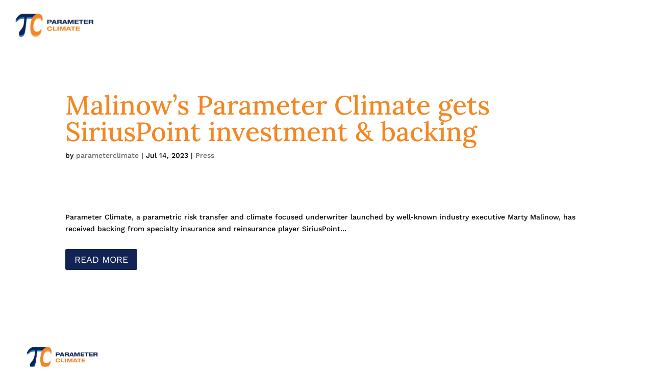

--- FILE ---
content_type: text/css
request_url: https://parameterclimate.com/wp-content/et-cache/330/et-core-unified-tb-14-tb-335-330.min.css?ver=1767137918
body_size: 901
content:
body,.et_pb_column_1_2 .et_quote_content blockquote cite,.et_pb_column_1_2 .et_link_content a.et_link_main_url,.et_pb_column_1_3 .et_quote_content blockquote cite,.et_pb_column_3_8 .et_quote_content blockquote cite,.et_pb_column_1_4 .et_quote_content blockquote cite,.et_pb_blog_grid .et_quote_content blockquote cite,.et_pb_column_1_3 .et_link_content a.et_link_main_url,.et_pb_column_3_8 .et_link_content a.et_link_main_url,.et_pb_column_1_4 .et_link_content a.et_link_main_url,.et_pb_blog_grid .et_link_content a.et_link_main_url,body .et_pb_bg_layout_light .et_pb_post p,body .et_pb_bg_layout_dark .et_pb_post p{font-size:14px}.et_pb_slide_content,.et_pb_best_value{font-size:15px}body{color:#000000}h1,h2,h3,h4,h5,h6{color:#f38723}a{color:#f38723}body .et_pb_button{font-size:18px;background-color:#122356;border-width:0px!important;font-weight:normal;font-style:normal;text-transform:uppercase;text-decoration:none;}body.et_pb_button_helper_class .et_pb_button,body.et_pb_button_helper_class .et_pb_module.et_pb_button{color:#ffffff}body .et_pb_button:after{font-size:28.8px}body .et_pb_bg_layout_light.et_pb_button:hover,body .et_pb_bg_layout_light .et_pb_button:hover,body .et_pb_button:hover{color:#ffffff!important;background-color:#f38723}@media only screen and (min-width:1350px){.et_pb_row{padding:27px 0}.et_pb_section{padding:54px 0}.single.et_pb_pagebuilder_layout.et_full_width_page .et_post_meta_wrapper{padding-top:81px}.et_pb_fullwidth_section{padding:0}}h1,h1.et_pb_contact_main_title,.et_pb_title_container h1{font-size:52px}h2,.product .related h2,.et_pb_column_1_2 .et_quote_content blockquote p{font-size:44px}h3{font-size:37px}h4,.et_pb_circle_counter h3,.et_pb_number_counter h3,.et_pb_column_1_3 .et_pb_post h2,.et_pb_column_1_4 .et_pb_post h2,.et_pb_blog_grid h2,.et_pb_column_1_3 .et_quote_content blockquote p,.et_pb_column_3_8 .et_quote_content blockquote p,.et_pb_column_1_4 .et_quote_content blockquote p,.et_pb_blog_grid .et_quote_content blockquote p,.et_pb_column_1_3 .et_link_content h2,.et_pb_column_3_8 .et_link_content h2,.et_pb_column_1_4 .et_link_content h2,.et_pb_blog_grid .et_link_content h2,.et_pb_column_1_3 .et_audio_content h2,.et_pb_column_3_8 .et_audio_content h2,.et_pb_column_1_4 .et_audio_content h2,.et_pb_blog_grid .et_audio_content h2,.et_pb_column_3_8 .et_pb_audio_module_content h2,.et_pb_column_1_3 .et_pb_audio_module_content h2,.et_pb_gallery_grid .et_pb_gallery_item h3,.et_pb_portfolio_grid .et_pb_portfolio_item h2,.et_pb_filterable_portfolio_grid .et_pb_portfolio_item h2{font-size:31px}h5{font-size:27px}h6{font-size:24px}.et_pb_slide_description .et_pb_slide_title{font-size:79px}.et_pb_gallery_grid .et_pb_gallery_item h3,.et_pb_portfolio_grid .et_pb_portfolio_item h2,.et_pb_filterable_portfolio_grid .et_pb_portfolio_item h2,.et_pb_column_1_4 .et_pb_audio_module_content h2{font-size:27px}	h1,h2,h3,h4,h5,h6{font-family:'Lora',Georgia,"Times New Roman",serif}body,input,textarea,select{font-family:'Work Sans',Helvetica,Arial,Lucida,sans-serif}.et_pb_button{font-family:'Work Sans',Helvetica,Arial,Lucida,sans-serif}.et_pb_section_0_tb_header.et_pb_section{padding-top:0px;padding-bottom:24px;margin-top:0px;background-color:#FFFFFF!important}.et_pb_row_0_tb_header{background-color:RGBA(0,0,0,0)}.et_pb_row_0_tb_header.et_pb_row{padding-top:18px!important;padding-bottom:1px!important;padding-top:18px;padding-bottom:1px}.et_pb_row_0_tb_header,body #page-container .et-db #et-boc .et-l .et_pb_row_0_tb_header.et_pb_row,body.et_pb_pagebuilder_layout.single #page-container #et-boc .et-l .et_pb_row_0_tb_header.et_pb_row,body.et_pb_pagebuilder_layout.single.et_full_width_page #page-container #et-boc .et-l .et_pb_row_0_tb_header.et_pb_row{width:100%;max-width:2560px}.et_pb_image_0_tb_header{text-align:left;margin-left:0}.et_pb_image_0_tb_header.et_pb_module{margin-left:0px!important;margin-right:auto!important}@media only screen and (min-width:981px){.et_pb_image_0_tb_header{width:75%}}@media only screen and (max-width:980px){.et_pb_image_0_tb_header{width:27%}.et_pb_image_0_tb_header .et_pb_image_wrap img{width:auto}.et_pb_column_2_tb_header{padding-right:50px}}@media only screen and (max-width:767px){.et_pb_image_0_tb_header{width:45%}.et_pb_image_0_tb_header .et_pb_image_wrap img{width:auto}.et_pb_column_2_tb_header{padding-right:60px}}.et_pb_section_0_tb_footer.et_pb_section,.et_pb_section_1_tb_footer.et_pb_section{padding-top:15px;padding-bottom:15px}.et_pb_row_0_tb_footer.et_pb_row{padding-top:0px!important;padding-bottom:0px!important;margin-top:0px!important;margin-bottom:0px!important;padding-top:0px;padding-bottom:0px}.et_pb_row_0_tb_footer,body #page-container .et-db #et-boc .et-l .et_pb_row_0_tb_footer.et_pb_row,body.et_pb_pagebuilder_layout.single #page-container #et-boc .et-l .et_pb_row_0_tb_footer.et_pb_row,body.et_pb_pagebuilder_layout.single.et_full_width_page #page-container #et-boc .et-l .et_pb_row_0_tb_footer.et_pb_row{width:93%;max-width:2560px}.et_pb_image_0_tb_footer{padding-top:0px;padding-bottom:0px;margin-top:0px!important;margin-bottom:0px!important;text-align:left;margin-left:0}.et_pb_section_2_tb_footer.et_pb_section{padding-top:32px;margin-top:3px}.et_pb_section_3_tb_footer.et_pb_section{padding-top:32px;margin-top:3px;background-color:#122356!important}.et_pb_row_1_tb_footer,body #page-container .et-db #et-boc .et-l .et_pb_row_1_tb_footer.et_pb_row,body.et_pb_pagebuilder_layout.single #page-container #et-boc .et-l .et_pb_row_1_tb_footer.et_pb_row,body.et_pb_pagebuilder_layout.single.et_full_width_page #page-container #et-boc .et-l .et_pb_row_1_tb_footer.et_pb_row{width:100%;max-width:2560px}.et_pb_text_0_tb_footer.et_pb_text{color:#FFFFFF!important}.et_pb_text_0_tb_footer{margin-left:65px!important}ul.et_pb_social_media_follow_0_tb_footer{padding-right:70px!important}.et_pb_image_1_tb_footer{padding-top:20px;padding-right:69px;text-align:left;margin-left:0}.et_pb_social_media_follow_network_0_tb_footer a.icon{background-color:#F38723!important}.et_pb_row_1_tb_footer.et_pb_row{padding-top:15px!important;margin-left:auto!important;margin-right:0px!important;padding-top:15px}.et_pb_image_1_tb_footer.et_pb_module{margin-left:auto!important;margin-right:0px!important}@media only screen and (min-width:981px){.et_pb_image_0_tb_footer{width:13%}.et_pb_image_1_tb_footer{width:69%}}@media only screen and (max-width:980px){.et_pb_image_0_tb_footer{width:25%}.et_pb_image_0_tb_footer .et_pb_image_wrap img,.et_pb_image_1_tb_footer .et_pb_image_wrap img{width:auto}div.et_pb_section.et_pb_section_2_tb_footer,div.et_pb_section.et_pb_section_3_tb_footer{background-image:initial!important}.et_pb_section_3_tb_footer.et_pb_section{background-color:#122356!important}.et_pb_image_1_tb_footer{width:76%}.et_pb_image_1_tb_footer.et_pb_module{margin-left:auto!important;margin-right:auto!important}}@media only screen and (max-width:767px){.et_pb_image_0_tb_footer{width:42%}.et_pb_image_0_tb_footer .et_pb_image_wrap img,.et_pb_image_1_tb_footer .et_pb_image_wrap img{width:auto}div.et_pb_section.et_pb_section_2_tb_footer,div.et_pb_section.et_pb_section_3_tb_footer{background-image:initial!important}.et_pb_section_2_tb_footer.et_pb_section{padding-top:20px;padding-bottom:20px}.et_pb_section_3_tb_footer.et_pb_section{padding-top:20px;padding-bottom:20px;background-color:#122356!important}.et_pb_text_0_tb_footer{padding-top:0px!important;padding-left:40px!important;margin-right:20px!important;margin-left:0px!important}ul.et_pb_social_media_follow_0_tb_footer{padding-top:30px!important;padding-right:70px!important}.et_pb_image_1_tb_footer{width:91%}.et_pb_image_1_tb_footer.et_pb_module{margin-left:auto!important;margin-right:0px!important}}.et_pb_button_0,.et_pb_button_0:after{transition:all 300ms ease 0ms}

--- FILE ---
content_type: text/css
request_url: https://parameterclimate.com/wp-content/et-cache/330/et-core-unified-330.min.css?ver=1767137918
body_size: -427
content:
#main-footer{display:none}.et_mobile_menu{width:128%;margin-left:-18%}